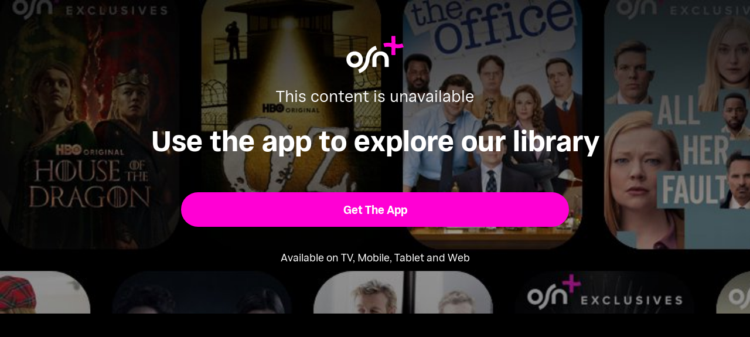

--- FILE ---
content_type: text/html; charset=utf-8
request_url: https://osnplus.com/en-sa/episode/-----4301
body_size: 7888
content:
<!DOCTYPE html><html lang="en"><head><meta charSet="utf-8"/><meta name="viewport" content="width=device-width, initial-scale=1, minimum-scale=1, maximum-scale=6, user-scalable=yes"/><link rel="stylesheet" href="/seo/_next/static/css/f2b30ab17e4363e9.css" data-precedence="next"/><link rel="stylesheet" href="/seo/_next/static/css/e79c49f6e856f10d.css" data-precedence="next"/><link rel="stylesheet" href="/seo/_next/static/css/92bc26b5bcea58b3.css" data-precedence="next"/><link rel="stylesheet" href="/seo/_next/static/css/1575d59adfe494fa.css" data-precedence="next"/><link rel="stylesheet" href="/seo/_next/static/css/3693ddf35b1a3be9.css" data-precedence="next"/><link rel="stylesheet" href="/seo/_next/static/css/afdd794b934fb755.css" data-precedence="next"/><link rel="stylesheet" href="/seo/_next/static/css/602784cdd205fde5.css" data-precedence="next"/><link rel="preload" as="script" fetchPriority="low" href="/seo/_next/static/chunks/webpack-6be49e6c6bbbe02a.js"/><script src="/seo/_next/static/chunks/45b41d03-07aea64c83d1a776.js" async=""></script><script src="/seo/_next/static/chunks/407-d83579157f2eab83.js" async=""></script><script src="/seo/_next/static/chunks/main-app-5138a3f1b225593f.js" async=""></script><script src="/seo/_next/static/chunks/9198-2523ab45e4b7e091.js" async=""></script><script src="/seo/_next/static/chunks/8683-6cf285741e07abb2.js" async=""></script><script src="/seo/_next/static/chunks/9557-e1b0d0ae15949ea0.js" async=""></script><script src="/seo/_next/static/chunks/app/%5Blocale%5D/error-6aef187e2e950d8b.js" async=""></script><script src="/seo/_next/static/chunks/app/%5Blocale%5D/(inner-pages)/episode/%5Bid%5D/not-found-548159cf047c3f42.js" async=""></script><script src="/seo/_next/static/chunks/3382-631d633c88f63948.js" async=""></script><script src="/seo/_next/static/chunks/app/layout-d62982ab02822621.js" async=""></script><script src="/seo/_next/static/chunks/9824-1fcba412380634dc.js" async=""></script><script src="/seo/_next/static/chunks/7090-433974e0f8019b86.js" async=""></script><script src="/seo/_next/static/chunks/7910-b115c5850d0616c2.js" async=""></script><script src="/seo/_next/static/chunks/752-3ff7fcd41ff1fc4f.js" async=""></script><script src="/seo/_next/static/chunks/527-0d2853e595cc1059.js" async=""></script><script src="/seo/_next/static/chunks/1356-655e51553ce2656b.js" async=""></script><script src="/seo/_next/static/chunks/7389-24285124cfb55482.js" async=""></script><script src="/seo/_next/static/chunks/app/%5Blocale%5D/(inner-pages)/episode/%5Bid%5D/page-cdc49c48e2a8db77.js" async=""></script><script src="/seo/_next/static/chunks/app/%5Blocale%5D/page-59ef8dad3b8b4132.js" async=""></script><link rel="apple-touch-icon" sizes="180x180" href="/favicon/apple-touch-icon.png"/><link rel="icon" type="image/png" sizes="32x32" href="/favicon/favicon-32x32.png"/><link rel="icon" type="image/png" sizes="16x16" href="/favicon/favicon-16x16.png"/><link rel="manifest" href="/favicon/site.webmanifest"/><link rel="mask-icon" href="/favicon/safari-pinned-tab.svg" color="#000000"/><link rel="shortcut icon" href="/favicon/favicon.ico"/><link rel="preconnect" href="https://cdnweb.anghami.com" crossorigin="anonymous"/><link rel="preconnect" href="https://osn-artwork.anghcdn.co"/><link rel="dns-prefetch" href="https://cdnweb.anghami.com"/><link rel="dns-prefetch" href="https://osn-artwork.anghcdn.co"/><link rel="preload" href="https://cdnweb.anghami.com/tv/AdapterArabicDisplayWeb-Rg.woff2" as="font" type="font/woff2" crossorigin="anonymous" fetchPriority="high"/><link rel="preload" href="https://cdnweb.anghami.com/tv/AdapterArabicDisplayWeb-Bd.woff2" as="font" type="font/woff2" crossorigin="anonymous" fetchPriority="high"/><meta name="msapplication-config" content="/favicon/browserconfig.xml"/><meta name="msapplication-TileColor" content="#000000"/><meta name="theme-color" content="#000000"/><meta property="fb:app_id" content="1128708348325300"/><meta name="theme-color" content="#000000"/><script src="/seo/_next/static/chunks/polyfills-42372ed130431b0a.js" noModule=""></script></head><body class="" app-version="1.3.0"><!--$?--><template id="B:0"></template><div>loading</div><!--/$--><script src="/seo/_next/static/chunks/webpack-6be49e6c6bbbe02a.js" async=""></script><div hidden id="S:0"><template id="P:1"></template><!--$?--><template id="B:2"></template><!--/$--><!--$?--><template id="B:3"></template><!--/$--></div><script>(self.__next_f=self.__next_f||[]).push([0])</script><script>self.__next_f.push([1,"1:\"$Sreact.fragment\"\n3:I[8560,[],\"\"]\n4:I[5651,[\"9198\",\"static/chunks/9198-2523ab45e4b7e091.js\",\"8683\",\"static/chunks/8683-6cf285741e07abb2.js\",\"9557\",\"static/chunks/9557-e1b0d0ae15949ea0.js\",\"8530\",\"static/chunks/app/%5Blocale%5D/error-6aef187e2e950d8b.js\"],\"default\"]\n5:I[8646,[],\"\"]\n7:I[8302,[\"9198\",\"static/chunks/9198-2523ab45e4b7e091.js\",\"8683\",\"static/chunks/8683-6cf285741e07abb2.js\",\"9909\",\"static/chunks/app/%5Blocale%5D/(inner-pages)/episode/%5Bid%5D/not-found-548159cf047c3f42.js\"],\"default\"]\n9:I[8512,[],\"MetadataBoundary\"]\nb:I[8512,[],\"OutletBoundary\"]\ne:I[9368,[],\"AsyncMetadataOutlet\"]\n10:I[8512,[],\"ViewportBoundary\"]\n12:I[5519,[],\"\"]\n13:\"$Sreact.suspense\"\n14:I[9368,[],\"AsyncMetadata\"]\n16:I[8822,[\"3382\",\"static/chunks/3382-631d633c88f63948.js\",\"8683\",\"static/chunks/8683-6cf285741e07abb2.js\",\"7177\",\"static/chunks/app/layout-d62982ab02822621.js\"],\"I18nProvider\"]\n17:I[5681,[\"3382\",\"static/chunks/3382-631d633c88f63948.js\",\"8683\",\"static/chunks/8683-6cf285741e07abb2.js\",\"7177\",\"static/chunks/app/layout-d62982ab02822621.js\"],\"default\"]\n19:I[1311,[\"3382\",\"static/chunks/3382-631d633c88f63948.js\",\"8683\",\"static/chunks/8683-6cf285741e07abb2.js\",\"7177\",\"static/chunks/app/layout-d62982ab02822621.js\"],\"default\"]\n1a:I[9198,[\"9198\",\"static/chunks/9198-2523ab45e4b7e091.js\",\"9824\",\"static/chunks/9824-1fcba412380634dc.js\",\"7090\",\"static/chunks/7090-433974e0f8019b86.js\",\"7910\",\"static/chunks/7910-b115c5850d0616c2.js\",\"752\",\"static/chunks/752-3ff7fcd41ff1fc4f.js\",\"8683\",\"static/chunks/8683-6cf285741e07abb2.js\",\"9557\",\"static/chunks/9557-e1b0d0ae15949ea0.js\",\"527\",\"static/chunks/527-0d2853e595cc1059.js\",\"1356\",\"static/chunks/1356-655e51553ce2656b.js\",\"7389\",\"static/chunks/7389-24285124cfb55482.js\",\"1114\",\"static/chunks/app/%5Blocale%5D/(inner-pages)/episode/%5Bid%5D/page-cdc49c48e2a8db77.js\"],\"Image\"]\n1b:I[2609,[\"9198\",\"static/chunks/9198-2523ab45e4b7e091.js\",\"8683\",\"static/chunks/8683-6cf285741e07abb2.js\",\"465\",\"static/chunks/app/%5Blocale%5D/page-59ef8dad3b8b4132.js\"],\"OpenAppButton\"]\n:HL[\"/seo/_next/static/css/f2b30ab17e43"])</script><script>self.__next_f.push([1,"63e9.css\",\"style\"]\n:HL[\"/seo/_next/static/css/e79c49f6e856f10d.css\",\"style\"]\n:HL[\"/seo/_next/static/css/92bc26b5bcea58b3.css\",\"style\"]\n:HL[\"/seo/_next/static/css/1575d59adfe494fa.css\",\"style\"]\n:HL[\"/seo/_next/static/css/3693ddf35b1a3be9.css\",\"style\"]\n:HL[\"/seo/_next/static/css/afdd794b934fb755.css\",\"style\"]\n:HL[\"/seo/_next/static/css/602784cdd205fde5.css\",\"style\"]\n"])</script><script>self.__next_f.push([1,"0:{\"P\":null,\"b\":\"1767871182985\",\"p\":\"/seo\",\"c\":[\"\",\"en-sa\",\"episode\",\"-----4301\"],\"i\":false,\"f\":[[[\"\",{\"children\":[[\"locale\",\"en-sa\",\"d\"],{\"children\":[\"(inner-pages)\",{\"children\":[\"episode\",{\"children\":[[\"id\",\"-----4301\",\"d\"],{\"children\":[\"__PAGE__\",{}]}]}]}]}]},\"$undefined\",\"$undefined\",true],[\"\",[\"$\",\"$1\",\"c\",{\"children\":[[[\"$\",\"link\",\"0\",{\"rel\":\"stylesheet\",\"href\":\"/seo/_next/static/css/f2b30ab17e4363e9.css\",\"precedence\":\"next\",\"crossOrigin\":\"$undefined\",\"nonce\":\"$undefined\"}]],\"$L2\"]}],{\"children\":[[\"locale\",\"en-sa\",\"d\"],[\"$\",\"$1\",\"c\",{\"children\":[null,[\"$\",\"$L3\",null,{\"parallelRouterKey\":\"children\",\"error\":\"$4\",\"errorStyles\":[[\"$\",\"link\",\"0\",{\"rel\":\"stylesheet\",\"href\":\"/seo/_next/static/css/e79c49f6e856f10d.css\",\"precedence\":\"next\",\"crossOrigin\":\"$undefined\",\"nonce\":\"$undefined\"}]],\"errorScripts\":[],\"template\":[\"$\",\"$L5\",null,{}],\"templateStyles\":\"$undefined\",\"templateScripts\":\"$undefined\",\"notFound\":[[null,\"$L6\"],[[\"$\",\"link\",\"0\",{\"rel\":\"stylesheet\",\"href\":\"/seo/_next/static/css/e79c49f6e856f10d.css\",\"precedence\":\"next\",\"crossOrigin\":\"$undefined\",\"nonce\":\"$undefined\"}]]],\"forbidden\":\"$undefined\",\"unauthorized\":\"$undefined\"}]]}],{\"children\":[\"(inner-pages)\",[\"$\",\"$1\",\"c\",{\"children\":[null,[\"$\",\"$L3\",null,{\"parallelRouterKey\":\"children\",\"error\":\"$undefined\",\"errorStyles\":\"$undefined\",\"errorScripts\":\"$undefined\",\"template\":[\"$\",\"$L5\",null,{}],\"templateStyles\":\"$undefined\",\"templateScripts\":\"$undefined\",\"notFound\":\"$undefined\",\"forbidden\":\"$undefined\",\"unauthorized\":\"$undefined\"}]]}],{\"children\":[\"episode\",[\"$\",\"$1\",\"c\",{\"children\":[null,[\"$\",\"$L3\",null,{\"parallelRouterKey\":\"children\",\"error\":\"$undefined\",\"errorStyles\":\"$undefined\",\"errorScripts\":\"$undefined\",\"template\":[\"$\",\"$L5\",null,{}],\"templateStyles\":\"$undefined\",\"templateScripts\":\"$undefined\",\"notFound\":\"$undefined\",\"forbidden\":\"$undefined\",\"unauthorized\":\"$undefined\"}]]}],{\"children\":[[\"id\",\"-----4301\",\"d\"],[\"$\",\"$1\",\"c\",{\"children\":[null,[\"$\",\"$L3\",null,{\"parallelRouterKey\":\"children\",\"error\":\"$undefined\",\"errorStyles\":\"$undefined\",\"errorScripts\":\"$undefined\",\"template\":[\"$\",\"$L5\",null,{}],\"templateStyles\":\"$undefined\",\"templateScripts\":\"$undefined\",\"notFound\":[[\"$\",\"$L7\",null,{}],[[\"$\",\"link\",\"0\",{\"rel\":\"stylesheet\",\"href\":\"/seo/_next/static/css/e79c49f6e856f10d.css\",\"precedence\":\"next\",\"crossOrigin\":\"$undefined\",\"nonce\":\"$undefined\"}]]],\"forbidden\":\"$undefined\",\"unauthorized\":\"$undefined\"}]]}],{\"children\":[\"__PAGE__\",[\"$\",\"$1\",\"c\",{\"children\":[\"$L8\",[\"$\",\"$L9\",null,{\"children\":\"$La\"}],[[\"$\",\"link\",\"0\",{\"rel\":\"stylesheet\",\"href\":\"/seo/_next/static/css/e79c49f6e856f10d.css\",\"precedence\":\"next\",\"crossOrigin\":\"$undefined\",\"nonce\":\"$undefined\"}],[\"$\",\"link\",\"1\",{\"rel\":\"stylesheet\",\"href\":\"/seo/_next/static/css/92bc26b5bcea58b3.css\",\"precedence\":\"next\",\"crossOrigin\":\"$undefined\",\"nonce\":\"$undefined\"}],[\"$\",\"link\",\"2\",{\"rel\":\"stylesheet\",\"href\":\"/seo/_next/static/css/1575d59adfe494fa.css\",\"precedence\":\"next\",\"crossOrigin\":\"$undefined\",\"nonce\":\"$undefined\"}],[\"$\",\"link\",\"3\",{\"rel\":\"stylesheet\",\"href\":\"/seo/_next/static/css/3693ddf35b1a3be9.css\",\"precedence\":\"next\",\"crossOrigin\":\"$undefined\",\"nonce\":\"$undefined\"}],[\"$\",\"link\",\"4\",{\"rel\":\"stylesheet\",\"href\":\"/seo/_next/static/css/afdd794b934fb755.css\",\"precedence\":\"next\",\"crossOrigin\":\"$undefined\",\"nonce\":\"$undefined\"}],[\"$\",\"link\",\"5\",{\"rel\":\"stylesheet\",\"href\":\"/seo/_next/static/css/602784cdd205fde5.css\",\"precedence\":\"next\",\"crossOrigin\":\"$undefined\",\"nonce\":\"$undefined\"}]],[\"$\",\"$Lb\",null,{\"children\":[\"$Lc\",\"$Ld\",[\"$\",\"$Le\",null,{\"promise\":\"$@f\"}]]}]]}],{},null,false]},[[\"$\",\"div\",\"l\",{\"children\":\"loading\"}],[],[]],false]},null,false]},null,false]},null,false]},null,false],[\"$\",\"$1\",\"h\",{\"children\":[null,[\"$\",\"$1\",\"MFkKNMGg_JMgBtKOrwFC7\",{\"children\":[[\"$\",\"$L10\",null,{\"children\":\"$L11\"}],null]}],null]}],false]],\"m\":\"$undefined\",\"G\":[\"$12\",\"$undefined\"],\"s\":false,\"S\":false}\n"])</script><script>self.__next_f.push([1,"a:[\"$\",\"$13\",null,{\"fallback\":null,\"children\":[\"$\",\"$L14\",null,{\"promise\":\"$@15\"}]}]\nd:null\n"])</script><script>self.__next_f.push([1,"2:[\"$\",\"html\",null,{\"lang\":\"en\",\"children\":[[\"$\",\"head\",null,{\"children\":[[\"$\",\"link\",null,{\"rel\":\"apple-touch-icon\",\"sizes\":\"180x180\",\"href\":\"/favicon/apple-touch-icon.png\"}],[\"$\",\"link\",null,{\"rel\":\"icon\",\"type\":\"image/png\",\"sizes\":\"32x32\",\"href\":\"/favicon/favicon-32x32.png\"}],[\"$\",\"link\",null,{\"rel\":\"icon\",\"type\":\"image/png\",\"sizes\":\"16x16\",\"href\":\"/favicon/favicon-16x16.png\"}],[\"$\",\"link\",null,{\"rel\":\"manifest\",\"href\":\"/favicon/site.webmanifest\"}],[\"$\",\"link\",null,{\"rel\":\"mask-icon\",\"href\":\"/favicon/safari-pinned-tab.svg\",\"color\":\"#000000\"}],[\"$\",\"link\",null,{\"rel\":\"shortcut icon\",\"href\":\"/favicon/favicon.ico\"}],[\"$\",\"link\",null,{\"rel\":\"preconnect\",\"href\":\"https://cdnweb.anghami.com\",\"crossOrigin\":\"anonymous\"}],[\"$\",\"link\",null,{\"rel\":\"preconnect\",\"href\":\"https://osn-artwork.anghcdn.co\"}],[\"$\",\"link\",null,{\"rel\":\"dns-prefetch\",\"href\":\"https://cdnweb.anghami.com\"}],[\"$\",\"link\",null,{\"rel\":\"dns-prefetch\",\"href\":\"https://osn-artwork.anghcdn.co\"}],[\"$\",\"link\",null,{\"rel\":\"preload\",\"href\":\"https://cdnweb.anghami.com/tv/AdapterArabicDisplayWeb-Rg.woff2\",\"as\":\"font\",\"type\":\"font/woff2\",\"crossOrigin\":\"anonymous\",\"fetchPriority\":\"high\"}],[\"$\",\"link\",null,{\"rel\":\"preload\",\"href\":\"https://cdnweb.anghami.com/tv/AdapterArabicDisplayWeb-Bd.woff2\",\"as\":\"font\",\"type\":\"font/woff2\",\"crossOrigin\":\"anonymous\",\"fetchPriority\":\"high\"}],[\"$\",\"meta\",null,{\"name\":\"msapplication-config\",\"content\":\"/favicon/browserconfig.xml\"}],[\"$\",\"meta\",null,{\"name\":\"msapplication-TileColor\",\"content\":\"#000000\"}],[\"$\",\"meta\",null,{\"name\":\"theme-color\",\"content\":\"#000000\"}],[\"$\",\"meta\",null,{\"property\":\"fb:app_id\",\"content\":\"1128708348325300\"}]]}],[\"$\",\"body\",null,{\"className\":\"\",\"app-version\":\"1.3.0\",\"children\":[\"$\",\"$L16\",null,{\"locale\":\"en\",\"localeWithCountry\":\"en-sa\",\"translations\":{\"osn_profile_create_edit_maturity_family\":\"FAMILY\",\"osn_profile_create_edit_maturity_pg\":\"PG\",\"osn_profile_create_edit_maturity_15\":\"PG15\",\"osn_profile_create_edit_maturity_18\":\"18+\",\"hours_shortened\":\"h\",\"minutes_shortened\":\"m\",\"cast_creators\":\"Creators\",\"cast_directors\":\"Directors\",\"cast\":\"Cast\",\"cast_section_title\":\"Cast\",\"seo_innerpage_banner_title\":\"Exclusive entertainment, just for you\",\"seo_innerpage_banner_cta\":\"Get the App\",\"player_rating_family\":\"FAMILY\",\"player_rating_pg\":\"PG\",\"player_rating_pg15\":\"PG15\",\"player_rating_18\":\"18+\",\"seo_content_info_cast\":\"Cast\",\"seo_content_info_maturity\":\"Maturity rating\",\"seo_content_info_title\":\"More details\",\"seo_content_info_creators\":\"Creators\",\"seo_content_info_directors\":\"Directors\",\"seo_content_info_genres\":\"Genre\",\"play\":\"Play\",\"footer_copyright_text\":\"© Anghami FZ LLC 2024. All rights reserved.\",\"footer_help_text\":\"Help\",\"footer_redeemvouchers_text\":\"Redeem Voucher\",\"footer_termsofuse_text\":\"Terms of Use\",\"footer_privacy_text\":\"Privacy Policy\",\"footer_connect_text\":\"Connect with Us\",\"404_page_title\":\"404 Error: Page Not Found.\",\"404_page_subtitle\":\"Not all those who wander are lost.\",\"404_page_cta\":\"Return to Homepage\",\"get_app_webpage_title\":\"Exclusive entertainment, just for you\",\"get_app_webpage_subbutton_text\":\"Available on TV, Mobile, Tablet and Web\",\"get_app_webpage_cta\":\"Get the App\",\"TV_login_main_screen_cta\":\"Get started\",\"seo_innerpage_getstarted_cta\":\"Get Started\",\"innerpage_PG15\":\"PG15\",\"content_not_found_title\":\"Sorry, the content you’re trying to access is not available.\",\"content_not_found_cta\":\"Return to Homepage\",\"content_not_found_desc\":\"\",\"seo_unavailable_content_title\":\"This content is unavailable\",\"seo_unavailable_content_subtitle\":\"Use the app to explore our library\",\"navbar_tvshows\":\"Series\",\"navbar_movies\":\"Movies\",\"season_prefix\":\"S\",\"episode_prefix\":\"E\",\"left\":\"left\",\"header_seasons_interval\":\"(1)[1 Season];(2-inf)[{{count}} Seasons];\",\"seo_categories_header_title\":\"Best %@ Movies \u0026 Series on OSN+\",\"seo_categories_header_minimal_title\":\"Best %@ on OSN+\",\"seo_categories_page_title\":\"OSN+ Content Categories\",\"seo_categories_page_subtitle\":\"Explore all content categories on OSN+, from blockbuster movies and hit series to kids' entertainment and exclusive originals. Find the best shows and movies to watch now!\",\"seo_footer_watch_title\":\"Watch\",\"navbar_categories\":\"Categories\",\"seo_footer_company_title\":\"Company\",\"seo_footer_company_osnplus\":\"OSN Plus\",\"seo_footer_company_anghami\":\"Anghami\",\"cast_inner_page_featuring\":\"Featuring\",\"cast_biography\":\"Biography\",\"cast_born\":\"Born on\",\"settings_language_title\":\"Language\",\"limited_series_prefix\":\"Limited Series\"},\"children\":[false,[\"$\",\"$L17\",null,{}],[\"$\",\"$L3\",null,{\"parallelRouterKey\":\"children\",\"error\":\"$undefined\",\"errorStyles\":\"$undefined\",\"errorScripts\":\"$undefined\",\"template\":[\"$\",\"$L5\",null,{}],\"templateStyles\":\"$undefined\",\"templateScripts\":\"$undefined\",\"notFound\":[[null,\"$L18\"],[[\"$\",\"link\",\"0\",{\"rel\":\"stylesheet\",\"href\":\"/seo/_next/static/css/e79c49f6e856f10d.css\",\"precedence\":\"next\",\"crossOrigin\":\"$undefined\",\"nonce\":\"$undefined\"}]]],\"forbidden\":\"$undefined\",\"unauthorized\":\"$undefined\"}],[\"$\",\"$L19\",null,{}]]}]}]]}]\n"])</script><script>self.__next_f.push([1,"6:[\"$\",\"div\",null,{\"className\":\"w-100 h-100 f-column f-align-center f-justify-between open-app_page__XYCj8\",\"children\":[[\"$\",\"$L1a\",null,{\"src\":\"https://cdnweb.anghami.com/new/logos/osn/osn-white.svg\",\"className\":\"$undefined\",\"alt\":\"osn logo\",\"width\":100,\"height\":100}],[\"$\",\"div\",null,{\"className\":\"f-column f-align-center\",\"children\":[[\"$\",\"h1\",null,{\"className\":\"super-dino-1\",\"children\":\"Exclusive entertainment, just for you\"}],[\"$\",\"$L1b\",null,{\"hasNoAttributionCookie\":false}],[\"$\",\"p\",null,{\"className\":\"medium-small-3\",\"children\":\"Available on TV, Mobile, Tablet and Web\"}]]}],[\"$\",\"div\",null,{\"className\":\"open-app_overlay__P8CIL\"}]]}]\n18:[\"$\",\"div\",null,{\"className\":\"w-100 h-100 f-column f-align-center f-justify-between open-app_page__XYCj8\",\"children\":[[\"$\",\"$L1a\",null,{\"src\":\"https://cdnweb.anghami.com/new/logos/osn/osn-white.svg\",\"className\":\"$undefined\",\"alt\":\"osn logo\",\"width\":100,\"height\":100}],[\"$\",\"div\",null,{\"className\":\"f-column f-align-center\",\"children\":[[\"$\",\"h1\",null,{\"className\":\"super-dino-1\",\"children\":\"Exclusive entertainment, just for you\"}],[\"$\",\"$L1b\",null,{\"hasNoAttributionCookie\":false}],[\"$\",\"p\",null,{\"className\":\"medium-small-3\",\"children\":\"Available on TV, Mobile, Tablet and Web\"}]]}],[\"$\",\"div\",null,{\"className\":\"open-app_overlay__P8CIL\"}]]}]\n11:[[\"$\",\"meta\",\"0\",{\"charSet\":\"utf-8\"}],[\"$\",\"meta\",\"1\",{\"name\":\"viewport\",\"content\":\"width=device-width, initial-scale=1, minimum-scale=1, maximum-scale=6, user-scalable=yes\"}],[\"$\",\"meta\",\"2\",{\"name\":\"theme-color\",\"content\":\"#000000\"}]]\nc:null\n"])</script><script>self.__next_f.push([1,"15:{\"metadata\":[[\"$\",\"title\",\"0\",{\"children\":\"Page Not Found or Unavailable | OSN+ Premium Entertainment\"}],[\"$\",\"meta\",\"1\",{\"name\":\"description\",\"content\":\"Sorry, the page you're looking for can't be found or is temporarily unavailable. Explore OSN+ for exclusive movies, series, and Originals anytime, anywhere.\"}],[\"$\",\"meta\",\"2\",{\"name\":\"application-name\",\"content\":\"OSN+\"}],[\"$\",\"link\",\"3\",{\"rel\":\"author\",\"href\":\"https://www.osnplus.com\"}],[\"$\",\"meta\",\"4\",{\"name\":\"author\",\"content\":\"OSN plus\"}],[\"$\",\"meta\",\"5\",{\"name\":\"google\",\"content\":\"notranslate\"}],[\"$\",\"meta\",\"6\",{\"name\":\"apple-itunes-app\",\"content\":\"app-id=862390640,app-argument=https://osnplus.com/en-sa/episode/-----4301\"}],[\"$\",\"link\",\"7\",{\"rel\":\"canonical\",\"href\":\"https://osnplus.com/en-sa/episode/-----4301\"}],[\"$\",\"link\",\"8\",{\"rel\":\"alternate\",\"hrefLang\":\"en-sa\",\"href\":\"https://osnplus.com/en-sa/episode/-----4301\"}],[\"$\",\"link\",\"9\",{\"rel\":\"alternate\",\"hrefLang\":\"en-dz\",\"href\":\"https://osnplus.com/en-dz/episode/-----4301\"}],[\"$\",\"link\",\"10\",{\"rel\":\"alternate\",\"hrefLang\":\"ar-dz\",\"href\":\"https://osnplus.com/ar-dz/episode/-----4301\"}],[\"$\",\"link\",\"11\",{\"rel\":\"alternate\",\"hrefLang\":\"en-bh\",\"href\":\"https://osnplus.com/en-bh/episode/-----4301\"}],[\"$\",\"link\",\"12\",{\"rel\":\"alternate\",\"hrefLang\":\"ar-bh\",\"href\":\"https://osnplus.com/ar-bh/episode/-----4301\"}],[\"$\",\"link\",\"13\",{\"rel\":\"alternate\",\"hrefLang\":\"en-eg\",\"href\":\"https://osnplus.com/en-eg/episode/-----4301\"}],[\"$\",\"link\",\"14\",{\"rel\":\"alternate\",\"hrefLang\":\"ar-eg\",\"href\":\"https://osnplus.com/ar-eg/episode/-----4301\"}],[\"$\",\"link\",\"15\",{\"rel\":\"alternate\",\"hrefLang\":\"en-iq\",\"href\":\"https://osnplus.com/en-iq/episode/-----4301\"}],[\"$\",\"link\",\"16\",{\"rel\":\"alternate\",\"hrefLang\":\"ar-iq\",\"href\":\"https://osnplus.com/ar-iq/episode/-----4301\"}],[\"$\",\"link\",\"17\",{\"rel\":\"alternate\",\"hrefLang\":\"en-jo\",\"href\":\"https://osnplus.com/en-jo/episode/-----4301\"}],[\"$\",\"link\",\"18\",{\"rel\":\"alternate\",\"hrefLang\":\"ar-jo\",\"href\":\"https://osnplus.com/ar-jo/episode/-----4301\"}],[\"$\",\"link\",\"19\",{\"rel\":\"alternate\",\"hrefLang\":\"en-kw\",\"href\":\"https://osnplus.com/en-kw/episode/-----4301\"}],[\"$\",\"link\",\"20\",{\"rel\":\"alternate\",\"hrefLang\":\"ar-kw\",\"href\":\"https://osnplus.com/ar-kw/episode/-----4301\"}],[\"$\",\"link\",\"21\",{\"rel\":\"alternate\",\"hrefLang\":\"en-lb\",\"href\":\"https://osnplus.com/en-lb/episode/-----4301\"}],[\"$\",\"link\",\"22\",{\"rel\":\"alternate\",\"hrefLang\":\"ar-lb\",\"href\":\"https://osnplus.com/ar-lb/episode/-----4301\"}],[\"$\",\"link\",\"23\",{\"rel\":\"alternate\",\"hrefLang\":\"en-ly\",\"href\":\"https://osnplus.com/en-ly/episode/-----4301\"}],[\"$\",\"link\",\"24\",{\"rel\":\"alternate\",\"hrefLang\":\"ar-ly\",\"href\":\"https://osnplus.com/ar-ly/episode/-----4301\"}],[\"$\",\"link\",\"25\",{\"rel\":\"alternate\",\"hrefLang\":\"en-ma\",\"href\":\"https://osnplus.com/en-ma/episode/-----4301\"}],[\"$\",\"link\",\"26\",{\"rel\":\"alternate\",\"hrefLang\":\"ar-ma\",\"href\":\"https://osnplus.com/ar-ma/episode/-----4301\"}],[\"$\",\"link\",\"27\",{\"rel\":\"alternate\",\"hrefLang\":\"en-om\",\"href\":\"https://osnplus.com/en-om/episode/-----4301\"}],[\"$\",\"link\",\"28\",{\"rel\":\"alternate\",\"hrefLang\":\"ar-om\",\"href\":\"https://osnplus.com/ar-om/episode/-----4301\"}],[\"$\",\"link\",\"29\",{\"rel\":\"alternate\",\"hrefLang\":\"en-ps\",\"href\":\"https://osnplus.com/en-ps/episode/-----4301\"}],[\"$\",\"link\",\"30\",{\"rel\":\"alternate\",\"hrefLang\":\"ar-ps\",\"href\":\"https://osnplus.com/ar-ps/episode/-----4301\"}],[\"$\",\"link\",\"31\",{\"rel\":\"alternate\",\"hrefLang\":\"en-qa\",\"href\":\"https://osnplus.com/en-qa/episode/-----4301\"}],[\"$\",\"link\",\"32\",{\"rel\":\"alternate\",\"hrefLang\":\"ar-qa\",\"href\":\"https://osnplus.com/ar-qa/episode/-----4301\"}],[\"$\",\"link\",\"33\",{\"rel\":\"alternate\",\"hrefLang\":\"ar-sa\",\"href\":\"https://osnplus.com/ar-sa/episode/-----4301\"}],[\"$\",\"link\",\"34\",{\"rel\":\"alternate\",\"hrefLang\":\"en-sd\",\"href\":\"https://osnplus.com/en-sd/episode/-----4301\"}],[\"$\",\"link\",\"35\",{\"rel\":\"alternate\",\"hrefLang\":\"ar-sd\",\"href\":\"https://osnplus.com/ar-sd/episode/-----4301\"}],[\"$\",\"link\",\"36\",{\"rel\":\"alternate\",\"hrefLang\":\"en-sy\",\"href\":\"https://osnplus.com/en-sy/episode/-----4301\"}],[\"$\",\"link\",\"37\",{\"rel\":\"alternate\",\"hrefLang\":\"ar-sy\",\"href\":\"https://osnplus.com/ar-sy/episode/-----4301\"}],[\"$\",\"link\",\"38\",{\"rel\":\"alternate\",\"hrefLang\":\"en-tn\",\"href\":\"https://osnplus.com/en-tn/episode/-----4301\"}],[\"$\",\"link\",\"39\",{\"rel\":\"alternate\",\"hrefLang\":\"ar-tn\",\"href\":\"https://osnplus.com/ar-tn/episode/-----4301\"}],[\"$\",\"link\",\"40\",{\"rel\":\"alternate\",\"hrefLang\":\"en-ae\",\"href\":\"https://osnplus.com/en-ae/episode/-----4301\"}],[\"$\",\"link\",\"41\",{\"rel\":\"alternate\",\"hrefLang\":\"ar-ae\",\"href\":\"https://osnplus.com/ar-ae/episode/-----4301\"}],[\"$\",\"link\",\"42\",{\"rel\":\"alternate\",\"hrefLang\":\"en-so\",\"href\":\"https://osnplus.com/en-so/episode/-----4301\"}],[\"$\",\"link\",\"43\",{\"rel\":\"alternate\",\"hrefLang\":\"ar-so\",\"href\":\"https://osnplus.com/ar-so/episode/-----4301\"}],[\"$\",\"link\",\"44\",{\"rel\":\"alternate\",\"hrefLang\":\"en-ye\",\"href\":\"https://osnplus.com/en-ye/episode/-----4301\"}],[\"$\",\"link\",\"45\",{\"rel\":\"alternate\",\"hrefLang\":\"ar-ye\",\"href\":\"https://osnplus.com/ar-ye/episode/-----4301\"}],[\"$\",\"link\",\"46\",{\"rel\":\"alternate\",\"hrefLang\":\"en-mr\",\"href\":\"https://osnplus.com/en-mr/episode/-----4301\"}],[\"$\",\"link\",\"47\",{\"rel\":\"alternate\",\"hrefLang\":\"ar-mr\",\"href\":\"https://osnplus.com/ar-mr/episode/-----4301\"}],[\"$\",\"link\",\"48\",{\"rel\":\"alternate\",\"hrefLang\":\"en-dj\",\"href\":\"https://osnplus.com/en-dj/episode/-----4301\"}],[\"$\",\"link\",\"49\",{\"rel\":\"alternate\",\"hrefLang\":\"ar-dj\",\"href\":\"https://osnplus.com/ar-dj/episode/-----4301\"}],[\"$\",\"link\",\"50\",{\"rel\":\"alternate\",\"hrefLang\":\"en-td\",\"href\":\"https://osnplus.com/en-td/episode/-----4301\"}],[\"$\",\"link\",\"51\",{\"rel\":\"alternate\",\"hrefLang\":\"ar-td\",\"href\":\"https://osnplus.com/ar-td/episode/-----4301\"}],[\"$\",\"link\",\"52\",{\"rel\":\"alternate\",\"hrefLang\":\"x-default\",\"href\":\"https://osnplus.com/episode/-----4301\"}],[\"$\",\"meta\",\"53\",{\"name\":\"apple-itunes-app\",\"content\":\"app-id=862390640, app-argument=https://osnplus.com/en-sa/episode/-----4301\"}],[\"$\",\"meta\",\"54\",{\"name\":\"google-site-verification\",\"content\":\"UV2CmrEgfnUgRT4QwpqUk3wa223V4KGHOmeuXnCcEt4\"}],[\"$\",\"meta\",\"55\",{\"property\":\"og:title\",\"content\":\"Page Not Found or Unavailable | OSN+ Premium Entertainment\"}],[\"$\",\"meta\",\"56\",{\"property\":\"og:description\",\"content\":\"Sorry, the page you're looking for can't be found or is temporarily unavailable. Explore OSN+ for exclusive movies, series, and Originals anytime, anywhere.\"}],[\"$\",\"meta\",\"57\",{\"property\":\"og:url\",\"content\":\"https://osnplus.com/en-sa/episode/-----4301\"}],[\"$\",\"meta\",\"58\",{\"property\":\"og:site_name\",\"content\":\"OSN+\"}],[\"$\",\"meta\",\"59\",{\"property\":\"og:locale\",\"content\":\"en-sa\"}],[\"$\",\"meta\",\"60\",{\"property\":\"og:image\",\"content\":\"https://phoenix.anghcdn.co/adminupload/OSN-meta.png?width=1280\"}],[\"$\",\"meta\",\"61\",{\"property\":\"og:image:width\",\"content\":\"1280\"}],[\"$\",\"meta\",\"62\",{\"property\":\"og:image:height\",\"content\":\"720\"}],[\"$\",\"meta\",\"63\",{\"property\":\"og:type\",\"content\":\"video.other\"}],[\"$\",\"meta\",\"64\",{\"name\":\"twitter:card\",\"content\":\"summary_large_image\"}],[\"$\",\"meta\",\"65\",{\"name\":\"twitter:site\",\"content\":\"@OSNplus\"}],[\"$\",\"meta\",\"66\",{\"name\":\"twitter:creator\",\"content\":\"@OSNplus\"}],[\"$\",\"meta\",\"67\",{\"name\":\"twitter:title\",\"content\":\"Page Not Found or Unavailable | OSN+ Premium Entertainment\"}],[\"$\",\"meta\",\"68\",{\"name\":\"twitter:description\",\"content\":\"Sorry, the page you're looking for can't be found or is temporarily unavailable. Explore OSN+ for exclusive movies, series, and Originals anytime, anywhere.\"}],[\"$\",\"meta\",\"69\",{\"name\":\"twitter:image\",\"content\":\"https://phoenix.anghcdn.co/adminupload/OSN-meta.png?width=1280\"}],[\"$\",\"meta\",\"70\",{\"name\":\"twitter:image:alt\",\"content\":\"Page Not Found or Unavailable | OSN+ Premium Entertainment\"}],[\"$\",\"meta\",\"71\",{\"property\":\"al:ios:url\",\"content\":\"osn://\"}],[\"$\",\"meta\",\"72\",{\"property\":\"al:ios:app_store_id\",\"content\":\"862390640\"}],[\"$\",\"meta\",\"73\",{\"property\":\"al:ios:app_name\",\"content\":\"OSN+\"}],[\"$\",\"meta\",\"74\",{\"property\":\"al:android:package\",\"content\":\"com.osn.go\"}],[\"$\",\"meta\",\"75\",{\"property\":\"al:android:app_name\",\"content\":\"OSN+\"}],[\"$\",\"meta\",\"76\",{\"property\":\"al:android:url\",\"content\":\"osn://\"}],[\"$\",\"meta\",\"77\",{\"property\":\"al:web:url\",\"content\":\"https://osnplus.com/en-sa/episode/-----4301\"}],[\"$\",\"link\",\"78\",{\"rel\":\"icon\",\"href\":\"https://cdnweb.anghami.com/new/logos/osn/osn-logo-white-text.svg\"}]],\"error\":null,\"digest\":\"$undefined\"}\n"])</script><script>self.__next_f.push([1,"f:{\"metadata\":\"$15:metadata\",\"error\":null,\"digest\":\"$undefined\"}\n8:E{\"digest\":\"NEXT_HTTP_ERROR_FALLBACK;404\"}\n"])</script><meta name="robots" content="noindex"/><title>Page Not Found or Unavailable | OSN+ Premium Entertainment</title><meta name="description" content="Sorry, the page you&#x27;re looking for can&#x27;t be found or is temporarily unavailable. Explore OSN+ for exclusive movies, series, and Originals anytime, anywhere."/><meta name="application-name" content="OSN+"/><link rel="author" href="https://www.osnplus.com"/><meta name="author" content="OSN plus"/><meta name="google" content="notranslate"/><meta name="apple-itunes-app" content="app-id=862390640,app-argument=https://osnplus.com/en-sa/episode/-----4301"/><link rel="canonical" href="https://osnplus.com/en-sa/episode/-----4301"/><link rel="alternate" hrefLang="en-sa" href="https://osnplus.com/en-sa/episode/-----4301"/><link rel="alternate" hrefLang="en-dz" href="https://osnplus.com/en-dz/episode/-----4301"/><link rel="alternate" hrefLang="ar-dz" href="https://osnplus.com/ar-dz/episode/-----4301"/><link rel="alternate" hrefLang="en-bh" href="https://osnplus.com/en-bh/episode/-----4301"/><link rel="alternate" hrefLang="ar-bh" href="https://osnplus.com/ar-bh/episode/-----4301"/><link rel="alternate" hrefLang="en-eg" href="https://osnplus.com/en-eg/episode/-----4301"/><link rel="alternate" hrefLang="ar-eg" href="https://osnplus.com/ar-eg/episode/-----4301"/><link rel="alternate" hrefLang="en-iq" href="https://osnplus.com/en-iq/episode/-----4301"/><link rel="alternate" hrefLang="ar-iq" href="https://osnplus.com/ar-iq/episode/-----4301"/><link rel="alternate" hrefLang="en-jo" href="https://osnplus.com/en-jo/episode/-----4301"/><link rel="alternate" hrefLang="ar-jo" href="https://osnplus.com/ar-jo/episode/-----4301"/><link rel="alternate" hrefLang="en-kw" href="https://osnplus.com/en-kw/episode/-----4301"/><link rel="alternate" hrefLang="ar-kw" href="https://osnplus.com/ar-kw/episode/-----4301"/><link rel="alternate" hrefLang="en-lb" href="https://osnplus.com/en-lb/episode/-----4301"/><link rel="alternate" hrefLang="ar-lb" href="https://osnplus.com/ar-lb/episode/-----4301"/><link rel="alternate" hrefLang="en-ly" href="https://osnplus.com/en-ly/episode/-----4301"/><link rel="alternate" hrefLang="ar-ly" href="https://osnplus.com/ar-ly/episode/-----4301"/><link rel="alternate" hrefLang="en-ma" href="https://osnplus.com/en-ma/episode/-----4301"/><link rel="alternate" hrefLang="ar-ma" href="https://osnplus.com/ar-ma/episode/-----4301"/><link rel="alternate" hrefLang="en-om" href="https://osnplus.com/en-om/episode/-----4301"/><link rel="alternate" hrefLang="ar-om" href="https://osnplus.com/ar-om/episode/-----4301"/><link rel="alternate" hrefLang="en-ps" href="https://osnplus.com/en-ps/episode/-----4301"/><link rel="alternate" hrefLang="ar-ps" href="https://osnplus.com/ar-ps/episode/-----4301"/><link rel="alternate" hrefLang="en-qa" href="https://osnplus.com/en-qa/episode/-----4301"/><link rel="alternate" hrefLang="ar-qa" href="https://osnplus.com/ar-qa/episode/-----4301"/><link rel="alternate" hrefLang="ar-sa" href="https://osnplus.com/ar-sa/episode/-----4301"/><link rel="alternate" hrefLang="en-sd" href="https://osnplus.com/en-sd/episode/-----4301"/><link rel="alternate" hrefLang="ar-sd" href="https://osnplus.com/ar-sd/episode/-----4301"/><link rel="alternate" hrefLang="en-sy" href="https://osnplus.com/en-sy/episode/-----4301"/><link rel="alternate" hrefLang="ar-sy" href="https://osnplus.com/ar-sy/episode/-----4301"/><link rel="alternate" hrefLang="en-tn" href="https://osnplus.com/en-tn/episode/-----4301"/><link rel="alternate" hrefLang="ar-tn" href="https://osnplus.com/ar-tn/episode/-----4301"/><link rel="alternate" hrefLang="en-ae" href="https://osnplus.com/en-ae/episode/-----4301"/><link rel="alternate" hrefLang="ar-ae" href="https://osnplus.com/ar-ae/episode/-----4301"/><link rel="alternate" hrefLang="en-so" href="https://osnplus.com/en-so/episode/-----4301"/><link rel="alternate" hrefLang="ar-so" href="https://osnplus.com/ar-so/episode/-----4301"/><link rel="alternate" hrefLang="en-ye" href="https://osnplus.com/en-ye/episode/-----4301"/><link rel="alternate" hrefLang="ar-ye" href="https://osnplus.com/ar-ye/episode/-----4301"/><link rel="alternate" hrefLang="en-mr" href="https://osnplus.com/en-mr/episode/-----4301"/><link rel="alternate" hrefLang="ar-mr" href="https://osnplus.com/ar-mr/episode/-----4301"/><link rel="alternate" hrefLang="en-dj" href="https://osnplus.com/en-dj/episode/-----4301"/><link rel="alternate" hrefLang="ar-dj" href="https://osnplus.com/ar-dj/episode/-----4301"/><link rel="alternate" hrefLang="en-td" href="https://osnplus.com/en-td/episode/-----4301"/><link rel="alternate" hrefLang="ar-td" href="https://osnplus.com/ar-td/episode/-----4301"/><link rel="alternate" hrefLang="x-default" href="https://osnplus.com/episode/-----4301"/><meta name="apple-itunes-app" content="app-id=862390640, app-argument=https://osnplus.com/en-sa/episode/-----4301"/><meta name="google-site-verification" content="UV2CmrEgfnUgRT4QwpqUk3wa223V4KGHOmeuXnCcEt4"/><meta property="og:title" content="Page Not Found or Unavailable | OSN+ Premium Entertainment"/><meta property="og:description" content="Sorry, the page you&#x27;re looking for can&#x27;t be found or is temporarily unavailable. Explore OSN+ for exclusive movies, series, and Originals anytime, anywhere."/><meta property="og:url" content="https://osnplus.com/en-sa/episode/-----4301"/><meta property="og:site_name" content="OSN+"/><meta property="og:locale" content="en-sa"/><meta property="og:image" content="https://phoenix.anghcdn.co/adminupload/OSN-meta.png?width=1280"/><meta property="og:image:width" content="1280"/><meta property="og:image:height" content="720"/><meta property="og:type" content="video.other"/><meta name="twitter:card" content="summary_large_image"/><meta name="twitter:site" content="@OSNplus"/><meta name="twitter:creator" content="@OSNplus"/><meta name="twitter:title" content="Page Not Found or Unavailable | OSN+ Premium Entertainment"/><meta name="twitter:description" content="Sorry, the page you&#x27;re looking for can&#x27;t be found or is temporarily unavailable. Explore OSN+ for exclusive movies, series, and Originals anytime, anywhere."/><meta name="twitter:image" content="https://phoenix.anghcdn.co/adminupload/OSN-meta.png?width=1280"/><meta name="twitter:image:alt" content="Page Not Found or Unavailable | OSN+ Premium Entertainment"/><meta property="al:ios:url" content="osn://"/><meta property="al:ios:app_store_id" content="862390640"/><meta property="al:ios:app_name" content="OSN+"/><meta property="al:android:package" content="com.osn.go"/><meta property="al:android:app_name" content="OSN+"/><meta property="al:android:url" content="osn://"/><meta property="al:web:url" content="https://osnplus.com/en-sa/episode/-----4301"/><link rel="icon" href="https://cdnweb.anghami.com/new/logos/osn/osn-logo-white-text.svg"/><script>document.querySelectorAll('body link[rel="icon"], body link[rel="apple-touch-icon"]').forEach(el => document.head.appendChild(el))</script><script>$RX=function(b,c,d,e,f){var a=document.getElementById(b);a&&(b=a.previousSibling,b.data="$!",a=a.dataset,c&&(a.dgst=c),d&&(a.msg=d),e&&(a.stck=e),f&&(a.cstck=f),b._reactRetry&&b._reactRetry())};;$RX("B:0","NEXT_HTTP_ERROR_FALLBACK;404")</script><div hidden id="S:2"></div><script>$RC=function(b,c,e){c=document.getElementById(c);c.parentNode.removeChild(c);var a=document.getElementById(b);if(a){b=a.previousSibling;if(e)b.data="$!",a.setAttribute("data-dgst",e);else{e=b.parentNode;a=b.nextSibling;var f=0;do{if(a&&8===a.nodeType){var d=a.data;if("/$"===d)if(0===f)break;else f--;else"$"!==d&&"$?"!==d&&"$!"!==d||f++}d=a.nextSibling;e.removeChild(a);a=d}while(a);for(;c.firstChild;)e.insertBefore(c.firstChild,a);b.data="$"}b._reactRetry&&b._reactRetry()}};$RC("B:2","S:2")</script><div hidden id="S:3"></div><script>$RC("B:3","S:3")</script></body></html>

--- FILE ---
content_type: text/javascript; charset=utf-8
request_url: https://app.link/_r?sdk=web2.86.5&branch_key=key_live_lymDXJNuFCJIrKrNt25yagnisAmqlLvm&callback=branch_callback__0
body_size: 72
content:
/**/ typeof branch_callback__0 === 'function' && branch_callback__0("1539806703103548781");

--- FILE ---
content_type: application/javascript; charset=UTF-8
request_url: https://osnplus.com/seo/_next/static/chunks/app/%5Blocale%5D/(inner-pages)/episode/%5Bid%5D/not-found-548159cf047c3f42.js
body_size: 1206
content:
(self.webpackChunk_N_E=self.webpackChunk_N_E||[]).push([[9909],{567:e=>{e.exports={page:"open-app_page__XYCj8",content_not_found_top_description:"open-app_content_not_found_top_description__WHHmU",overlay:"open-app_overlay__P8CIL"}},2347:(e,t,n)=>{"use strict";n.d(t,{Wz:()=>i,mF:()=>s,vQ:()=>o});let s="https://osnplus.com",o="https://open.osnplus.com/a/key_live_lymDXJNuFCJIrKrNt25yagnisAmqlLvm",i="r"},2896:(e,t,n)=>{Promise.resolve().then(n.bind(n,8302))},4088:e=>{e.exports={button:"button_button__dZRSb",normal_text:"button_normal_text__K6wN7",light_text:"button_light_text__xIfVO",highlighted_text:"button_highlighted_text__XgD_I",normal_size:"button_normal_size__IY2nQ",skinny_size:"button_skinny_size__9Q3w8",big_size:"button_big_size__uDFCl",rounded_radius:"button_rounded_radius__EeOP3",squared_radius:"button_squared_radius__hHAjx"}},4097:(e,t,n)=>{"use strict";n.d(t,{default:()=>o.a});var s=n(5606),o=n.n(s)},5606:(e,t,n)=>{"use strict";Object.defineProperty(t,"__esModule",{value:!0}),!function(e,t){for(var n in t)Object.defineProperty(e,n,{enumerable:!0,get:t[n]})}(t,{default:function(){return r},getImageProps:function(){return _}});let s=n(3494),o=n(4574),i=n(9198),a=s._(n(9030));function _(e){let{props:t}=(0,o.getImgProps)(e,{defaultLoader:a.default,imgConf:{deviceSizes:[640,750,828,1080,1200,1920,2048,3840],imageSizes:[16,32,48,64,96,128,256,384],path:"/_next/image",loader:"default",dangerouslyAllowSVG:!1,unoptimized:!1}});for(let[e,n]of Object.entries(t))void 0===n&&delete t[e];return{props:t}}let r=i.Image},6092:(e,t,n)=>{"use strict";n.d(t,{A:()=>_});var s=n(2948);n(3992);var o=n(3788),i=n(4088),a=n.n(i);function _(e){let{size:t,text:n,radius:i,trailIcon:_,beforeIcon:r,ctaCopy:l,className:u,onClick:d,AriaLabel:c}=e,p={Light:a().light_text,Normal:a().normal_text,Highlighted:a().highlighted_text},g={Skinny:a().skinny_size,Normal:a().normal_size,Big:a().big_size},h={Rounded:a().rounded_radius,Squared:a().squared_radius};return(0,s.jsxs)("button",{type:"button",className:(0,o.d3)(a().button,g[t||"Normal"],p[n||"Normal"],h[i||"Rounded"],u||""),onClick:d,role:"button","aria-label":c,children:[r||"",(0,s.jsx)("span",{children:l}),_||""]})}},6716:(e,t,n)=>{"use strict";n.d(t,{A:()=>c});var s=n(2948),o=n(6092),i=n(3788),a=n(4097),_=n(567),r=n.n(_),l=n(8822),u=n(2347),d=n(529);function c(){let e=(0,l.c3)(),t={"~feature":d.vJ.ERROR_PAGES,"~campaign":"web_to_app",$deeplink_no_attribution:"true"};return(0,s.jsxs)("div",{className:(0,i.d3)("w-100 h-100 f-column f-align-center f-justify-between",r().page),children:[(0,s.jsx)(a.default,{src:(0,i.OX)("/logos/osn/osn-white.svg"),className:r().osn_logo,alt:"osn logo",width:100,height:100}),(0,s.jsxs)("div",{className:"f-column f-align-center",children:[(0,s.jsx)("h2",{className:(0,i.d3)("dino-4",r().content_not_found_top_description),children:e("seo_unavailable_content_title")}),(0,s.jsx)("h1",{className:"super-dino-1",children:e("seo_unavailable_content_subtitle")}),(0,s.jsx)("a",{title:"Get the app",href:(0,i.kN)(u.vQ,t),className:"all-unset",target:"_self",children:(0,s.jsx)(o.A,{text:"Highlighted",radius:"Rounded",size:"Big",ctaCopy:e("get_app_webpage_cta")})}),(0,s.jsx)("p",{className:"medium-small-3",children:e("get_app_webpage_subbutton_text")})]}),(0,s.jsx)("div",{className:r().overlay})]})}},8302:(e,t,n)=>{"use strict";n.r(t),n.d(t,{default:()=>i});var s=n(2948),o=n(6716);function i(e){return(0,s.jsx)(o.A,{})}}},e=>{var t=t=>e(e.s=t);e.O(0,[6935,9198,8683,6296,407,7358],()=>t(2896)),_N_E=e.O()}]);